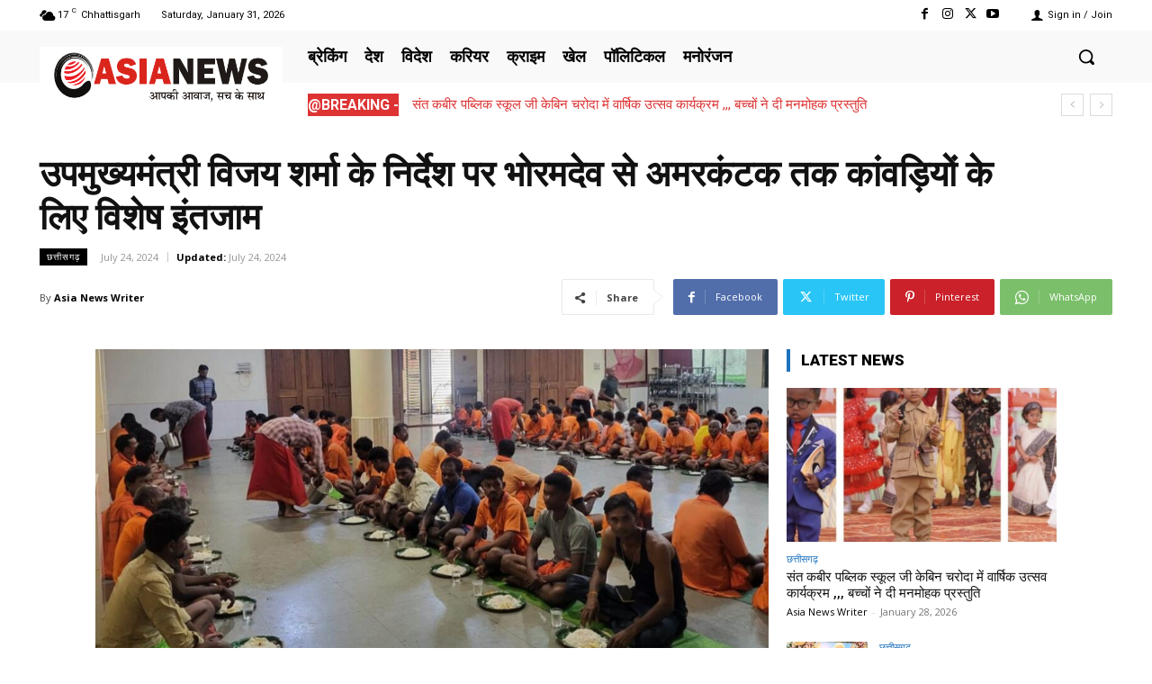

--- FILE ---
content_type: text/html; charset=utf-8
request_url: https://www.google.com/recaptcha/api2/aframe
body_size: 267
content:
<!DOCTYPE HTML><html><head><meta http-equiv="content-type" content="text/html; charset=UTF-8"></head><body><script nonce="TMWwyd86prEfIqrD91mkYw">/** Anti-fraud and anti-abuse applications only. See google.com/recaptcha */ try{var clients={'sodar':'https://pagead2.googlesyndication.com/pagead/sodar?'};window.addEventListener("message",function(a){try{if(a.source===window.parent){var b=JSON.parse(a.data);var c=clients[b['id']];if(c){var d=document.createElement('img');d.src=c+b['params']+'&rc='+(localStorage.getItem("rc::a")?sessionStorage.getItem("rc::b"):"");window.document.body.appendChild(d);sessionStorage.setItem("rc::e",parseInt(sessionStorage.getItem("rc::e")||0)+1);localStorage.setItem("rc::h",'1769819357041');}}}catch(b){}});window.parent.postMessage("_grecaptcha_ready", "*");}catch(b){}</script></body></html>